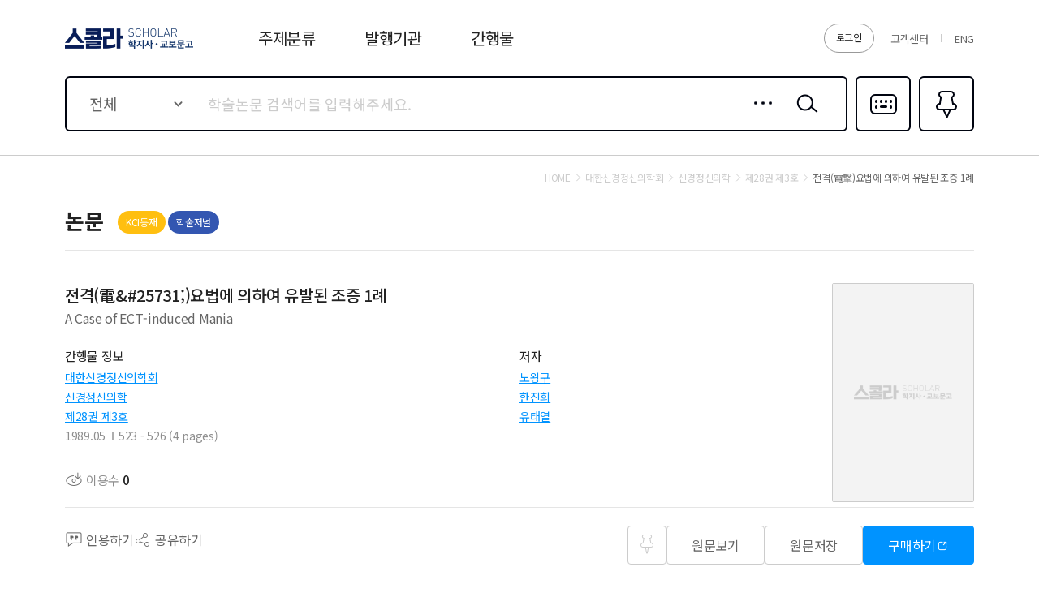

--- FILE ---
content_type: application/javascript
request_url: https://contents.kyobobook.co.kr/sra/fo/js/kb.ajax.modules.js?v=20220213
body_size: 3617
content:
/** s: 비동기 공통화 */
var _ajax = (function() {
	/**
	 * AJAX 호출 기본옵션
	 */
	var defaultOption = {
		type: "POST"
		, dataType: "json"
		, cache: false
		, contentType: "application/json;charset=UTF-8"
		, xhrFields: {
			withCredentials: true
		}, beforeSend: function(xhr) {
			xhr.setRequestHeader("isAjax", "true");
		}
	}

	/**
	 * 딤드화면 노출여부
	 */
	var openDim = false;

	/**
	 * 대기 메시지 노출여부
	 */
	var openMsg = false;

	/**
	 * execute callback synchronized for dim close
	 */
	var defer = function(callback, ajaxContext, param1, param2, param3, param4) {
		var defer = $.Deferred();

		try {
			if (typeof callback === "function") {
				callback.call(this, ajaxContext, param1, param2, param3, param4);
			}

			defer.resolve();
		} catch (e) {
			//dim.hide();
			console.log(e);
			defer.reject(e);
		}

		return defer;
	}

	function call(config) {
		/**
		 * 딤드가 true일경우 딤을 띄워준다.
		 */
	    var openDim = config.option.openDim;
		if (openDim) {
			fnMask.show();
		}

		/**
		 * 메시지 필요시 노출
		 */
		if (openMsg) {
			//fnMsg.show();
		}

		var _ex = $.extend(true, {}, defaultOption, config.option || {});

		$.ajax(_ex)
			.done(function(res, status) {
				defer(config.done, this, res, status).then(
					fnMask.hide(openDim),
					//fnMsg.hide(openMsg)
				);
			}).fail(function(res, txt, e) {
				fnMask.hide();
				if(res.responseJSON === undefined){
					if(res.status === 404){
						msgAlert.show({content : "존재하지 않는 규격 입니다."})
					}
				} else {
                    // 공통 오류메세지 제외하는경우.
                    // 1. 북로그인 30일 경과시
                    // 2. 스콜라 db가 북클럽과 연동이 되지 않은 경우
                    // 3. 이미 연동된 계정인 경우
					if(res.responseJSON.resultCode != 'error.0001.0002' &&
					res.responseJSON.resultCode != 'error.0001.0004' &&
					 res.responseJSON.resultCode != 'error.0001.0019' &&
					  !isEmpty(res.responseJSON.resultMessage)){
						msgAlert.show({content : res.responseJSON.resultMessage})
					}
				}

				defer(config.fail, this, res, txt, e).then(
				);
			}).always(function() {
				defer(config.always);
				fnMask.hide(openDim);
			});
	};

	return {
		call: function(config) {
			call(config);
		}
	};
})();
/** e: 비동기 공통화 */

// 공통 코드 조회
function commonCode(_option) {
	var defer = $.Deferred();

	var defaultOption = {
		defaultYn: 'Y'			// 기본 전체 option 사용 여부
		, defaultText: "전체"			// 기본 option의 text
		, defaultValue: ""			// 기본 option의 value
		, exclude: ""			// 제외할 코드(ex: 001,002)
		, excludeList: ""
		, formatId: "#COMMON_SELECT_FORMAT"	// 템플릿 포멧 태그 id
		, id: "#COMMON_CODE_ID"			// append할 태그 id
		, cmnCode: "814"
		, name: ""
	}

	var _ex = $.extend(true, {}, defaultOption, _option || {});
	if (isNotEmpty(_ex.exclude)) {
		_ex.excludeList = _ex.exclude.split(",");
	}

    if(_ex.lang == 'en') {
        _ex.defaultText = "All"
    }
	_ajax.call({
		option: {
			url: "/common/codeAjax"
			, type: "GET"
			, data: { cmnCode: _ex.cmnCode }
			, beforeSend: function(xhr) {
				xhr.setRequestHeader($("meta[name='_csrf_header']").attr("content"), $("meta[name='_csrf_token']").attr("content"));
			}
		},
		done: function(ajaxContext, response, status) {
			var res = response.data.resultList;
			var resList = $(_ex.id).show();
			if (res.length > 0) {
				if (_ex.defaultYn === "Y") {
					var obj = { dtlCode: _ex.defaultValue, dtlCodeName: _ex.defaultText };
					resList.append(fnFormatObject(_ex.formatId, obj));
				}
				for (var index = 0; index < res.length; index++) {
					var obj = res[index];
					var key = obj.dtlCode;

					if (_ex.cmnCode == "803") {
						obj.dtlCode = parseInt(obj.dtlCode) + "";	//숫자형태로 예외처리
					}
					if (!_ex.excludeList.includes(key)) {
						obj.name = _ex.name;
						resList.append(fnFormatObject(_ex.formatId, obj));
					}
				}
			}
			defer.resolve();
		},
		fail: function(ajaxContext, response, txt, e) {
			console.log("실패", response);
			defer.resolve();
		}
	});

	return defer;
}

// 공통 분류
function commonCategory(_option) {
	var defer = $.Deferred();

	var defaultOption = {
		defaultYn: 'N'			// 기본 전체 option 사용 여부
		, defaultText: "전체"			// 기본 option의 text
		, defaultValue: ""			// 기본 option의 value
		, exclude: "ZZ,A010000,09"			// 제외할 코드(ex: 001,002)
		, excludeList: ""
		, formatId: "#CATEGORY_FORMAT"	// 템플릿 포멧 태그 id
		, id: "#CATEGORY_ID"			// append할 태그 id
		, type: "04"			//01:kci,02:kdc,03:ddc,04:kyobo
		, level: "1"			// 1~3
		, selectValue: ""			// 1~3
	}

	if (language.getLanguage() == 'en') defaultOption.defaultText = 'All';

	var _ex = $.extend(true, {}, defaultOption, _option || {});
	if (isNotEmpty(_ex.exclude)) {
		_ex.excludeList = _ex.exclude.split(",");
	}

	_ajax.call({
		option: {
			url: "/common/categoryAjax/" + _ex.type
			, type: "GET"
			, beforeSend: function(xhr) {
				xhr.setRequestHeader($("meta[name='_csrf_header']").attr("content"), $("meta[name='_csrf_token']").attr("content"));
			}
		},
		done: function(ajaxContext, response, status) {
			var res = response.data;

			var resList = $(_ex.id).html("");
			var res = res.resultList
			if (res.length > 0) {
				if (_ex.defaultYn === "Y") {
					var obj = { cmdtClstCode: _ex.defaultValue, cmdtClstName: _ex.defaultText };
					resList.append(fnFormatObject(_ex.formatId, obj));
				}

				var categoryObj = []
				for (var index = 0; index < res.length; index++) {
					var obj = res[index];
					obj.selected = '';
					if (1 == obj.clstLvl) {
						var key = obj.cmdtClstCode;
						if (!_ex.excludeList.includes(key)) {
							categoryObj.push(obj);
							if (_ex.selectValue == obj.cmdtClstCode) {
								obj.selected = 'true';
							}
							resList.append(fnFormatObject(_ex.formatId, obj));
						}
					}
				}

				if(_ex.type == '01'){
					$("main")[0].originalCategoryKci = categoryObj;
				}else if(_ex.type == '02'){
					$("main")[0].originalCategoryKdc = categoryObj;
				}else if(_ex.type == '03'){
					$("main")[0].originalCategoryDdc = categoryObj;
				}else {
					$("main")[0].originalCategory = categoryObj;
				}

			}

			defer.resolve();
		},
		fail: function(ajaxContext, response, txt, e) {
			console.log("실패", response);
			defer.resolve();
		}
	});

	return defer;
}

// 분류
function eventCommonCategory(_option) {

	var defaultOption = {
		defaultYn: 'Y'			// 기본 전체 option 사용 여부
		, defaultText: "전체"			// 기본 option의 text
		, defaultValue: ""			// 기본 option의 value
		, exclude: ""			// 제외할 코드(ex: 001,002)
		, excludeList: ""
		, formatId: "#COMMON_CATEGORY_SELECT_FORMAT"	// 템플릿 포멧 태그 id
		, parentId: "#COMMON_CATEGORY_ID"				// 최상위 id
		, id: "#COMMON_CATEGORY_ID_2"			// id
		, childId: "#COMMON_CATEGORY_ID_3"			// 최하위 id
		, type: "04"			//01:kci,02:kdc,03:ddc,04:kyobo
		, level: "2"			// 2~3
		, classCode: ""
	}

	var _ex = $.extend(true, {}, defaultOption, _option || {});
	if (isNotEmpty(_ex.exclude)) {
		_ex.excludeList = _ex.exclude.split(",");
	}
	if (_ex.defaultYn === "Y") {
		//var obj = {cmdtClstCode:_ex.defaultValue, cmdtClstName:_ex.defaultText};
		//$(_ex.id).html("").append(fnFormatObject(_ex.formatId, obj));
	}
	fnEventCategory(_ex).done(function() { })
}

// 분류 이벤트
function fnEventCategory(_ex) {
	var defer = $.Deferred();
	// 1뎁스 이벤트
	$(document).on("change", _ex.parentId, function() {
		$(_ex.id).html("");
		$(_ex.childId).html("");
		var _cate = "";
		if (_ex.type == "01") {
			_cate = $("main")[0].originalCategoryKciData;
		} else if (_ex.type == "02") {
			_cate = $("main")[0].originalCategoryKdcData;
		} else if (_ex.type == "03") {
			_cate = $("main")[0].originalCategoryDdcData;
		} else if (_ex.type == "04") {
			_cate = $("main")[0].originalCategoryKbData;
		}
		var _val = $(this).val();
		if (_ex.defaultYn === "Y") {
			var obj = { cmdtClstCode: _ex.defaultValue, cmdtClstName: _ex.defaultText };
			$(_ex.id).append(fnFormatObject(_ex.formatId, obj));
			$(_ex.childId).append(fnFormatObject(_ex.formatId, obj));
		}
		for (var index = 0; index < _cate.length; index++) {
			var obj = _cate[index];
			var key = obj.cmdtClstCode;
			if (!_ex.excludeList.includes(key)) {
				if (obj.clstLvl == "2" && _val == obj.hgrnCmdtClstCode) {
					$(_ex.id).append(fnFormatObject(_ex.formatId, obj));
				}
				if (obj.clstLvl == "3" && $(_ex.id).val() == obj.hgrnCmdtClstCode) {
					$(_ex.childId).append(fnFormatObject(_ex.formatId, obj));
				}
			}
		}
	})

	// 2뎁스 이벤
	if (_ex.level == "3") {
		$(document).on("change", _ex.id, function() {
			$(_ex.childId).html("");
			var _cate = "";
			if (_ex.type == "01") {
				_cate = $("main")[0].originalCategoryKciData;
			} else if (_ex.type == "02") {
				_cate = $("main")[0].originalCategoryKdcData;
			} else if (_ex.type == "03") {
				_cate = $("main")[0].originalCategoryDdcData;
			} else if (_ex.type == "04") {
				_cate = $("main")[0].originalCategoryKbData;
			}

			var _val = $(this).val();
			if (_ex.defaultYn === "Y") {
				var obj = { cmdtClstCode: _ex.defaultValue, cmdtClstName: _ex.defaultText };
				$(_ex.childId).append(fnFormatObject(_ex.formatId, obj));
			}
			for (var index = 0; index < _cate.length; index++) {
				var obj = _cate[index];
				var key = obj.cmdtClstCode;

				if (!_ex.excludeList.includes(key)) {
					if (obj.clstLvl == "3" && _val == obj.hgrnCmdtClstCode) {
						$(_ex.childId).append(fnFormatObject(_ex.formatId, obj));
					}
				}
			}
		})
	}
	defer.resolve();
	return defer;
}

function fnCategoryBind(_option) {
	var defaultOption = {
		parentId: "#COMMON_CATEGORY_ID_" + _option.type	// 최상위 id
		, id: "#COMMON_CATEGORY_ID_2_" + _option.type	// id
		, childId: "#COMMON_CATEGORY_ID_3_" + _option.type	// 최하위 id
		, type: ""
		, classCode: ""
	}

	var _ex = $.extend(true, {}, defaultOption, _option || {});
	var d1 = "";
	var d2 = "";
	var d3 = "";
	if (isNotEmpty(_ex.classCode)) {
		if (_ex.type == "01") {
			d1 = _ex.classCode.substring(0, 1) + "000000";
			d2 = _ex.classCode.substring(0, 3) + "0000";
			d3 = _ex.classCode.substring(0, 5) + "00";
		} else if (_ex.type == "02") {
			d1 = _ex.classCode.substring(0, 1) + "00";
			d2 = _ex.classCode.substring(0, 2) + "0";
			d3 = _ex.classCode.substring(0, 3);
		} else if (_ex.type == "03") {
			d1 = _ex.classCode.substring(0, 1) + "00";
			d2 = _ex.classCode.substring(0, 2) + "0";
			d3 = _ex.classCode.substring(0, 3);
		} else if (_ex.type == "04") {
			d1 = _ex.classCode.substring(0, 2);
			d2 = _ex.classCode.substring(0, 4);
		}

		fnEventChangeCategory(_ex.parentId, d1).done(function() {
			fnEventChangeCategory(_ex.id, d2).done(function() {
				if (_ex.type != "04") {
					fnEventChangeCategory(_ex.childId, d3).done(function() { })
				}
			})
		})
	}

}

function fnEventChangeCategory(id, _val) {
	var defer = $.Deferred();
	$(id).val(_val).prop("selected", true).trigger('change');
	defer.resolve();
	return defer;
}

// 로그아웃 공통 호출
function logout() {
	msgAlert.show({
		content: language.getText('msg_search_target_logout')
		, btnCount: 2
		, onClickTwoOk: function() {

			_ajax.call({
				option: {
                    url: "/user/logout"
                    ,type: "post"
                    , beforeSend: function(xhr) {
                        xhr.setRequestHeader($("meta[name='_csrf_header']").attr("content"), $("meta[name='_csrf_token']").attr("content"));
                    }
                },
				done: function(ajaxContext, response, status) {
					if (response.resultCode == 'success') {
						location.href = '/';
					}
				}
			});
		}
	});
}

function articleQuotInfo(lang) {
	var defer = $.Deferred();

	var dgctSchlrCmdtcodeList = allDownInfo.schlrCmdtcode;
	var dgctSchlrCmdtcodeCount = dgctSchlrCmdtcodeList.length
	if (dgctSchlrCmdtcodeCount > 0) {
		_ajax.call({
			option: {
				url: '/article/quotInfoAjax'
				, type: 'GET'
				, data: {
					page: 1
					, pageRowCount: dgctSchlrCmdtcodeList.length
					, dgctSchlrCmdtcodes: dgctSchlrCmdtcodeList
					, schlrCmdtcode: dgctSchlrCmdtcodeList.join(',')
					, language: lang
				}
				, beforeSend: function(xhr) {
					xhr.setRequestHeader($("meta[name='_csrf_header']").attr("content"), $("meta[name='_csrf_token']").attr("content"));
				}
			},
			done: function(ajaxContext, response, status) {
				var res = response.data.resultList;
				
				for (var index = 0; index < res.length; index++) {
                    var obj = res[index];
                    if(!isEmpty(obj.artlAutrName)) {
                        obj.artlAutrName = obj.artlAutrName.replaceAll(';', ',')
                    }
                }
                
				$("main")[0].originalQuo = res;
				defer.resolve();
			},
			fail: function(ajaxContext, response, txt, e) {
				defer.resolve();
			}
		});
	}
	return defer;
}

/**
* 공통 비동기 호출
* url 		: 호출 url
* type 		: 호출 type (POST OR GET)
* info 		: req data
* callback 	: 콜백
*/
var callData = (function() {

	var call = function(option) {
		var defaultOption = {
			type: 'GET'
			, bindKey: ''
			, data: {}
			, resOptionData: {}
			, resData: {}
		}

		var _option = $.extend(true, {}, defaultOption, option || {});

		if (_option.type.toUpperCase() == "POST") {
			_option.data = JSON.stringify(_option.data)
		}

		_ajax.call({
			option: {
				url: _option.url
				, type: _option.type
				, data: _option.data
				, beforeSend: function(xhr) {
					xhr.setRequestHeader($("meta[name='_csrf_header']").attr("content"), $("meta[name='_csrf_token']").attr("content"));
				}
			},
			done: function(ajaxContext, response, status) {
				var list = response.data;
				if (isEmpty(_option.bindKey)) {
					list = response.data.list
				}

				if (!isEmpty(list)) {
					_option.resData.data = list;
					addFormat(_option.resOptionData, _option.resData);
				}

			},
			fail: function(ajaxContext, response, txt, e) {
				console.log('err', _option.url, e)
			}
		});
	}

	return {
		call: function(option) {
			// 인기키워드(이슈키워드) 리스트
			call(option);
		},
		callFile: function() {

		}
	}
})();

/**
* 공통 비동기 호출
* key 		: key
* formatKey : 템플릿 id
* info 		: res data
* isPage 	: 페이징 사용 여부
* callback 	: 콜백
*/
function addFormat(option, resData) {
	var defaultOption = {
		key: ''
		, formatKey: ''
		, isPage: false
		, pageKey: ''
		, data: {}
		, debug: false
	}

	var _option = $.extend(true, {}, defaultOption, option || {});
	var res = resData.data;

	var resList = $(_option.key).empty();
	var pageNavi = "";
	if (_option.isPage) {
		pageNavi = $('.pageNavi_type01').empty();
	}
	if (!isEmpty(res)) {
		if (res.length > 0) {
			if (_option.debug) {
			}

			for (var index = 0; index < res.length; index++) {
				var obj = res[index];
				resList.append(fnFormatObject(_option.formatKey, obj));
			}

			$(".nodata_type01").hide();	// no date 퍼블

			if (_option.isPage) {
				$(".pageNavi_type01").show();
				pageNavi.append(response.data.paging)

				if (!isEmpty(_option.pageKey)) {
					$(_option.pageKey).text(commaAmt(response.data.totalCount));
				}
			}

		} else {
			$(".nodata_type01").show();	// no date 퍼블
			if (_option.isPage) {
				$(".pageNavi_type01").hide();

				if (!isEmpty(_option.pageKey)) {
					$(_option.pageKey).text(0);
				}
			}
		}
	}
}


/**
 * 공통 로딩바 처리
 * fnMask.show()
 * fnMask.hide()
*/
var fnMask = (function() {
    var show = function() {
        scholar.loading.movement();
    };

    var hide = function(openDim) {
        if (openDim) {
            scholar.loading.stopLoading();
        }
    };

    return {
        show : function() {
            show();
        },
      hide : function(openDim) {
            hide(openDim)
        }
    };
})();